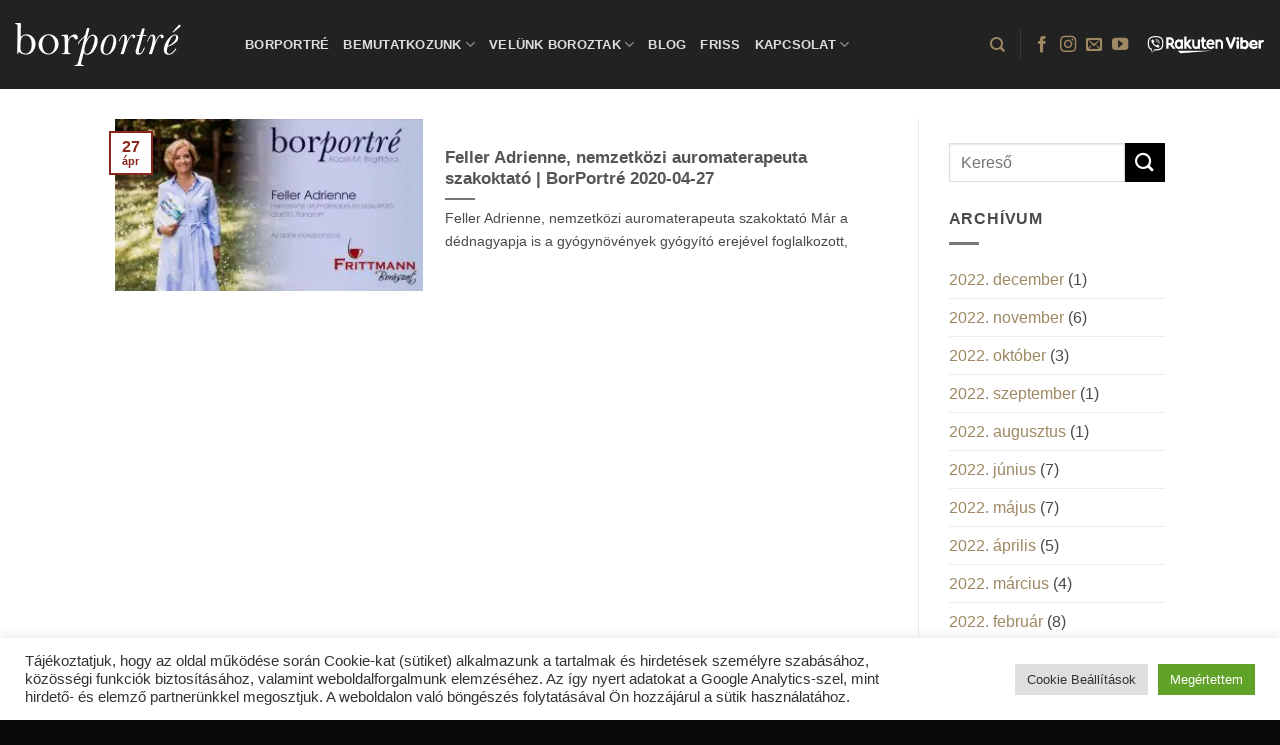

--- FILE ---
content_type: text/html; charset=UTF-8
request_url: https://borportre.hu/tag/elisabeth-skolaban/
body_size: 18803
content:
<!DOCTYPE html>
<html lang="hu" prefix="og: https://ogp.me/ns#" class="loading-site no-js">
<head>
	<meta charset="UTF-8" />
	<link rel="profile" href="http://gmpg.org/xfn/11" />
	<link rel="pingback" href="https://borportre.hu/xmlrpc.php" />

	<script>(function(html){html.className = html.className.replace(/\bno-js\b/,'js')})(document.documentElement);</script>
<meta name="viewport" content="width=device-width, initial-scale=1" />
<!-- Search Engine Optimization by Rank Math - https://rankmath.com/ -->
<title>elisabeth skolaban Archives - BorPortré</title><link rel="stylesheet" href="https://borportre.hu/wp-content/cache/min/1/fc75e56dfa74d0da87adc5537f89b590.css" media="all" data-minify="1" />
<meta name="robots" content="index, follow, max-snippet:-1, max-video-preview:-1, max-image-preview:large"/>
<link rel="canonical" href="https://borportre.hu/tag/elisabeth-skolaban/" />
<meta property="og:locale" content="hu_HU" />
<meta property="og:type" content="article" />
<meta property="og:title" content="elisabeth skolaban Archives - BorPortré" />
<meta property="og:url" content="https://borportre.hu/tag/elisabeth-skolaban/" />
<meta property="og:site_name" content="BorPortré" />
<meta property="og:image" content="https://borportre.hu/wp-content/uploads/2022/03/BorPortre-websiteBanner-v4-220315-1-1400x700.jpg" />
<meta property="og:image:secure_url" content="https://borportre.hu/wp-content/uploads/2022/03/BorPortre-websiteBanner-v4-220315-1-1400x700.jpg" />
<meta property="og:image:width" content="1020" />
<meta property="og:image:height" content="510" />
<meta property="og:image:type" content="image/jpeg" />
<meta name="twitter:card" content="summary_large_image" />
<meta name="twitter:title" content="elisabeth skolaban Archives - BorPortré" />
<meta name="twitter:image" content="https://borportre.hu/wp-content/uploads/2022/03/BorPortre-websiteBanner-v4-220315-1-1400x700.jpg" />
<meta name="twitter:label1" content="Bejegyzések" />
<meta name="twitter:data1" content="1" />
<script type="application/ld+json" class="rank-math-schema">{"@context":"https://schema.org","@graph":[{"@type":"Person","@id":"https://borportre.hu/#person","name":"Kadas Steve","image":{"@type":"ImageObject","@id":"https://borportre.hu/#logo","url":"https://borportre.hu/wp-content/uploads/2022/03/BorPortre-websiteBanner-v4-220315-1.jpg","contentUrl":"https://borportre.hu/wp-content/uploads/2022/03/BorPortre-websiteBanner-v4-220315-1.jpg","caption":"Kadas Steve","inLanguage":"hu","width":"2064","height":"1032"}},{"@type":"WebSite","@id":"https://borportre.hu/#website","url":"https://borportre.hu","name":"Kadas Steve","publisher":{"@id":"https://borportre.hu/#person"},"inLanguage":"hu"},{"@type":"CollectionPage","@id":"https://borportre.hu/tag/elisabeth-skolaban/#webpage","url":"https://borportre.hu/tag/elisabeth-skolaban/","name":"elisabeth skolaban Archives - BorPortr\u00e9","isPartOf":{"@id":"https://borportre.hu/#website"},"inLanguage":"hu"}]}</script>
<!-- /Rank Math WordPress SEO plugin -->

<link rel='dns-prefetch' href='//stats.wp.com' />
<link rel='dns-prefetch' href='//maps.googleapis.com' />
<link rel='dns-prefetch' href='//maps.gstatic.com' />
<link rel='dns-prefetch' href='//fonts.googleapis.com' />
<link rel='dns-prefetch' href='//fonts.gstatic.com' />
<link rel='dns-prefetch' href='//ajax.googleapis.com' />
<link rel='dns-prefetch' href='//apis.google.com' />
<link rel='dns-prefetch' href='//google-analytics.com' />
<link rel='dns-prefetch' href='//www.google-analytics.com' />
<link rel='dns-prefetch' href='//ssl.google-analytics.com' />
<link rel='dns-prefetch' href='//youtube.com' />
<link rel='dns-prefetch' href='//api.pinterest.com' />
<link rel='dns-prefetch' href='//cdnjs.cloudflare.com' />
<link rel='dns-prefetch' href='//connect.facebook.net' />
<link rel='dns-prefetch' href='//platform.twitter.com' />
<link rel='dns-prefetch' href='//syndication.twitter.com' />
<link rel='dns-prefetch' href='//platform.instagram.com' />
<link rel='dns-prefetch' href='//disqus.com' />
<link rel='dns-prefetch' href='//sitename.disqus.com' />
<link rel='dns-prefetch' href='//s7.addthis.com' />
<link rel='dns-prefetch' href='//platform.linkedin.com' />
<link rel='dns-prefetch' href='//w.sharethis.com' />
<link rel='dns-prefetch' href='//i0.wp.com' />
<link rel='dns-prefetch' href='//i1.wp.com' />
<link rel='dns-prefetch' href='//i2.wp.com' />
<link rel='dns-prefetch' href='//pixel.wp.com' />
<link rel='dns-prefetch' href='//s.gravatar.com' />
<link rel='dns-prefetch' href='//0.gravatar.com' />
<link rel='dns-prefetch' href='//2.gravatar.com' />
<link rel='dns-prefetch' href='//1.gravatar.com' />
<link rel='dns-prefetch' href='//www.googletagmanager.com' />
<link rel='dns-prefetch' href='//www.googletagservices.com' />
<link rel='dns-prefetch' href='//adservice.google.com' />
<link rel='dns-prefetch' href='//pagead2.googlesyndication.com' />
<link rel='dns-prefetch' href='//tpc.googlesyndication.com' />
<link rel='dns-prefetch' href='//bp.blogspot.com' />
<link rel='dns-prefetch' href='//1.bp.blogspot.com' />
<link rel='dns-prefetch' href='//2.bp.blogspot.com' />
<link rel='dns-prefetch' href='//3.bp.blogspot.com' />
<link rel='dns-prefetch' href='//4.bp.blogspot.com' />
<link rel='dns-prefetch' href='//ajax.microsoft.com' />
<link rel='dns-prefetch' href='//ajax.aspnetcdn.com' />
<link rel='dns-prefetch' href='//s3.amazonaws.com' />
<link rel='dns-prefetch' href='//code.jquery.com' />
<link rel='dns-prefetch' href='//stackpath.bootstrapcdn.com' />
<link rel='dns-prefetch' href='//use.fontawesome.com' />
<link rel='dns-prefetch' href='//player.vimeo.com' />
<link rel='dns-prefetch' href='//github.githubassets.com' />
<link rel='dns-prefetch' href='//referrer.disqus.com' />
<link rel='dns-prefetch' href='//c.disquscdn.com' />
<link rel='dns-prefetch' href='//ad.doubleclick.net' />
<link rel='dns-prefetch' href='//googleads.g.doubleclick.net' />
<link rel='dns-prefetch' href='//stats.g.doubleclick.net' />
<link rel='dns-prefetch' href='//cm.g.doubleclick.net' />
<link rel='dns-prefetch' href='//stats.buysellads.com' />
<link rel='dns-prefetch' href='//s3.buysellads.com' />

<link rel='preconnect' href='//c0.wp.com' />
<link rel='prefetch' href='https://borportre.hu/wp-content/themes/flatsome/assets/js/flatsome.js?ver=e2eddd6c228105dac048' />
<link rel='prefetch' href='https://borportre.hu/wp-content/themes/flatsome/assets/js/chunk.slider.js?ver=3.20.2' />
<link rel='prefetch' href='https://borportre.hu/wp-content/themes/flatsome/assets/js/chunk.popups.js?ver=3.20.2' />
<link rel='prefetch' href='https://borportre.hu/wp-content/themes/flatsome/assets/js/chunk.tooltips.js?ver=3.20.2' />
<link rel="alternate" type="application/rss+xml" title="BorPortré &raquo; hírcsatorna" href="https://borportre.hu/feed/" />
<link rel="alternate" type="application/rss+xml" title="BorPortré &raquo; hozzászólás hírcsatorna" href="https://borportre.hu/comments/feed/" />
<link rel="alternate" type="application/rss+xml" title="BorPortré &raquo; elisabeth skolaban címke hírcsatorna" href="https://borportre.hu/tag/elisabeth-skolaban/feed/" />
<style id='wp-img-auto-sizes-contain-inline-css' type='text/css'>
img:is([sizes=auto i],[sizes^="auto," i]){contain-intrinsic-size:3000px 1500px}
/*# sourceURL=wp-img-auto-sizes-contain-inline-css */
</style>















<style id='generateblocks-inline-css' type='text/css'>
:root{--gb-container-width:1100px;}.gb-container .wp-block-image img{vertical-align:middle;}.gb-grid-wrapper .wp-block-image{margin-bottom:0;}.gb-highlight{background:none;}.gb-shape{line-height:0;}
/*# sourceURL=generateblocks-inline-css */
</style>

<style id='__EPYT__style-inline-css' type='text/css'>

                .epyt-gallery-thumb {
                        width: 33.333%;
                }
                
/*# sourceURL=__EPYT__style-inline-css */
</style>

<style id='flatsome-main-inline-css' type='text/css'>
@font-face {
				font-family: "fl-icons";
				font-display: block;
				src: url(https://borportre.hu/wp-content/themes/flatsome/assets/css/icons/fl-icons.eot?v=3.20.2);
				src:
					url(https://borportre.hu/wp-content/themes/flatsome/assets/css/icons/fl-icons.eot#iefix?v=3.20.2) format("embedded-opentype"),
					url(https://borportre.hu/wp-content/themes/flatsome/assets/css/icons/fl-icons.woff2?v=3.20.2) format("woff2"),
					url(https://borportre.hu/wp-content/themes/flatsome/assets/css/icons/fl-icons.ttf?v=3.20.2) format("truetype"),
					url(https://borportre.hu/wp-content/themes/flatsome/assets/css/icons/fl-icons.woff?v=3.20.2) format("woff"),
					url(https://borportre.hu/wp-content/themes/flatsome/assets/css/icons/fl-icons.svg?v=3.20.2#fl-icons) format("svg");
			}
/*# sourceURL=flatsome-main-inline-css */
</style>
<style id='rocket-lazyload-inline-css' type='text/css'>
.rll-youtube-player{position:relative;padding-bottom:56.23%;height:0;overflow:hidden;max-width:100%;}.rll-youtube-player:focus-within{outline: 2px solid currentColor;outline-offset: 5px;}.rll-youtube-player iframe{position:absolute;top:0;left:0;width:100%;height:100%;z-index:100;background:0 0}.rll-youtube-player img{bottom:0;display:block;left:0;margin:auto;max-width:100%;width:100%;position:absolute;right:0;top:0;border:none;height:auto;-webkit-transition:.4s all;-moz-transition:.4s all;transition:.4s all}.rll-youtube-player img:hover{-webkit-filter:brightness(75%)}.rll-youtube-player .play{height:100%;width:100%;left:0;top:0;position:absolute;background:url(https://borportre.hu/wp-content/plugins/wp-rocket/assets/img/youtube.png) no-repeat center;background-color: transparent !important;cursor:pointer;border:none;}
/*# sourceURL=rocket-lazyload-inline-css */
</style>
<script type="text/javascript" src="https://c0.wp.com/c/6.9/wp-includes/js/jquery/jquery.min.js" id="jquery-core-js"></script>
<script type="text/javascript" id="cookie-law-info-js-extra">
/* <![CDATA[ */
var Cli_Data = {"nn_cookie_ids":[],"cookielist":[],"non_necessary_cookies":[],"ccpaEnabled":"","ccpaRegionBased":"","ccpaBarEnabled":"","strictlyEnabled":["necessary","obligatoire"],"ccpaType":"gdpr","js_blocking":"1","custom_integration":"","triggerDomRefresh":"","secure_cookies":""};
var cli_cookiebar_settings = {"animate_speed_hide":"500","animate_speed_show":"500","background":"#FFF","border":"#b1a6a6c2","border_on":"","button_1_button_colour":"#dd3333","button_1_button_hover":"#b12929","button_1_link_colour":"#fff","button_1_as_button":"1","button_1_new_win":"","button_2_button_colour":"#333","button_2_button_hover":"#292929","button_2_link_colour":"#444","button_2_as_button":"","button_2_hidebar":"","button_3_button_colour":"#dedfe0","button_3_button_hover":"#b2b2b3","button_3_link_colour":"#333333","button_3_as_button":"1","button_3_new_win":"","button_4_button_colour":"#dedfe0","button_4_button_hover":"#b2b2b3","button_4_link_colour":"#333333","button_4_as_button":"1","button_7_button_colour":"#61a229","button_7_button_hover":"#4e8221","button_7_link_colour":"#fff","button_7_as_button":"1","button_7_new_win":"1","font_family":"inherit","header_fix":"","notify_animate_hide":"1","notify_animate_show":"","notify_div_id":"#cookie-law-info-bar","notify_position_horizontal":"right","notify_position_vertical":"bottom","scroll_close":"","scroll_close_reload":"","accept_close_reload":"","reject_close_reload":"","showagain_tab":"","showagain_background":"#fff","showagain_border":"#000","showagain_div_id":"#cookie-law-info-again","showagain_x_position":"100px","text":"#333333","show_once_yn":"","show_once":"10000","logging_on":"","as_popup":"","popup_overlay":"1","bar_heading_text":"","cookie_bar_as":"banner","popup_showagain_position":"bottom-right","widget_position":"left"};
var log_object = {"ajax_url":"https://borportre.hu/wp-admin/admin-ajax.php"};
//# sourceURL=cookie-law-info-js-extra
/* ]]> */
</script>
<script data-minify="1" type="text/javascript" src="https://borportre.hu/wp-content/cache/min/1/wp-content/plugins/cookie-law-info/legacy/public/js/cookie-law-info-public.js?ver=1758863986" id="cookie-law-info-js" defer></script>
<script type="text/javascript" id="ajaxsave-js-extra">
/* <![CDATA[ */
var postajaxsave = {"ajax_url":"https://borportre.hu/wp-admin/admin-ajax.php","baseUrl":"https://borportre.hu/wp-content/plugins/wp-advanced-pdf"};
//# sourceURL=ajaxsave-js-extra
/* ]]> */
</script>
<script data-minify="1" type="text/javascript" src="https://borportre.hu/wp-content/cache/min/1/wp-content/plugins/wp-advanced-pdf/asset/js/ajaxsave.js?ver=1758863986" id="ajaxsave-js" defer></script>
<script type="text/javascript" src="https://borportre.hu/wp-content/plugins/wp-user-avatar/assets/flatpickr/flatpickr.min.js?ver=4.16.9" id="ppress-flatpickr-js" defer></script>
<script type="text/javascript" src="https://borportre.hu/wp-content/plugins/wp-user-avatar/assets/select2/select2.min.js?ver=4.16.9" id="ppress-select2-js" defer></script>
<script type="text/javascript" id="__ytprefs__-js-extra">
/* <![CDATA[ */
var _EPYT_ = {"ajaxurl":"https://borportre.hu/wp-admin/admin-ajax.php","security":"b2115dfed5","gallery_scrolloffset":"20","eppathtoscripts":"https://borportre.hu/wp-content/plugins/youtube-embed-plus/scripts/","eppath":"https://borportre.hu/wp-content/plugins/youtube-embed-plus/","epresponsiveselector":"[\"iframe.__youtube_prefs__\",\"iframe[src*='youtube.com']\",\"iframe[src*='youtube-nocookie.com']\",\"iframe[data-ep-src*='youtube.com']\",\"iframe[data-ep-src*='youtube-nocookie.com']\",\"iframe[data-ep-gallerysrc*='youtube.com']\"]","epdovol":"1","version":"14.2.4","evselector":"iframe.__youtube_prefs__[src], iframe[src*=\"youtube.com/embed/\"], iframe[src*=\"youtube-nocookie.com/embed/\"]","ajax_compat":"","maxres_facade":"eager","ytapi_load":"light","pause_others":"","stopMobileBuffer":"1","facade_mode":"","not_live_on_channel":""};
//# sourceURL=__ytprefs__-js-extra
/* ]]> */
</script>
<script type="text/javascript" src="https://borportre.hu/wp-content/plugins/youtube-embed-plus/scripts/ytprefs.min.js?ver=14.2.4" id="__ytprefs__-js" defer></script>
<link rel="https://api.w.org/" href="https://borportre.hu/wp-json/" /><link rel="alternate" title="JSON" type="application/json" href="https://borportre.hu/wp-json/wp/v2/tags/580" /><link rel="EditURI" type="application/rsd+xml" title="RSD" href="https://borportre.hu/xmlrpc.php?rsd" />
<div id="examplePopup1" style="display:none;"><div style='float:left;padding:20px 20px 20px 20px;'><h4>Enter your email Address</h4><input type="text" style="margin-top:10px" name="useremailID" id="useremailID"><input type="hidden" id="emailpostID"><input id='guest_email' style='margin-top:10px' class='button-primary' type='submit' name='email_submit' value='submit'></div></div>	<style>img#wpstats{display:none}</style>
		<!-- Google tag (gtag.js) -->
<script async src="https://www.googletagmanager.com/gtag/js?id=G-2XVGZR0HSB"></script>
<script>
  window.dataLayer = window.dataLayer || [];
  function gtag(){dataLayer.push(arguments);}
  gtag('js', new Date());

  gtag('config', 'G-2XVGZR0HSB');
</script>

<meta name="google-site-verification" content="EDWmjUmx59S18enq3uABRtbZdiZuaMN-JeOLxw_knIE" />

<script src="https://www.googleoptimize.com/optimize.js?id=OPT-M3WQPLR" defer></script>

<!-- Google Tag Manager -->
<script>(function(w,d,s,l,i){w[l]=w[l]||[];w[l].push({'gtm.start':
new Date().getTime(),event:'gtm.js'});var f=d.getElementsByTagName(s)[0],
j=d.createElement(s),dl=l!='dataLayer'?'&l='+l:'';j.async=true;j.src=
'https://www.googletagmanager.com/gtm.js?id='+i+dl;f.parentNode.insertBefore(j,f);
})(window,document,'script','dataLayer','GTM-5S4CCMR');</script>
<!-- End Google Tag Manager --><script type="text/javascript" id="google_gtagjs" src="https://www.googletagmanager.com/gtag/js?id=G-2XVGZR0HSB" async="async"></script>
<script type="text/javascript" id="google_gtagjs-inline">
/* <![CDATA[ */
window.dataLayer = window.dataLayer || [];function gtag(){dataLayer.push(arguments);}gtag('js', new Date());gtag('config', 'G-2XVGZR0HSB', {} );
/* ]]> */
</script>
<link rel="icon" href="https://borportre.hu/wp-content/uploads/2020/06/cropped-favicon-32x32.png" sizes="32x32" />
<link rel="icon" href="https://borportre.hu/wp-content/uploads/2020/06/cropped-favicon-192x192.png" sizes="192x192" />
<link rel="apple-touch-icon" href="https://borportre.hu/wp-content/uploads/2020/06/cropped-favicon-180x180.png" />
<meta name="msapplication-TileImage" content="https://borportre.hu/wp-content/uploads/2020/06/cropped-favicon-270x270.png" />
<style id="custom-css" type="text/css">:root {--primary-color: #89251a;--fs-color-primary: #89251a;--fs-color-secondary: #000000;--fs-color-success: #9e8862;--fs-color-alert: #b20000;--fs-color-base: #4a4a4a;--fs-experimental-link-color: #9e8862;--fs-experimental-link-color-hover: #111111;}.tooltipster-base {--tooltip-color: #fff;--tooltip-bg-color: #000;}.off-canvas-right .mfp-content, .off-canvas-left .mfp-content {--drawer-width: 300px;}.header-main{height: 89px}#logo img{max-height: 89px}#logo{width:200px;}.header-top{min-height: 30px}.transparent .header-main{height: 90px}.transparent #logo img{max-height: 90px}.has-transparent + .page-title:first-of-type,.has-transparent + #main > .page-title,.has-transparent + #main > div > .page-title,.has-transparent + #main .page-header-wrapper:first-of-type .page-title{padding-top: 90px;}.header.show-on-scroll,.stuck .header-main{height:70px!important}.stuck #logo img{max-height: 70px!important}.header-bg-color {background-color: rgba(10,10,10,0.9)}.header-bottom {background-color: #f1f1f1}.header-main .nav > li > a{line-height: 16px }.stuck .header-main .nav > li > a{line-height: 50px }@media (max-width: 549px) {.header-main{height: 70px}#logo img{max-height: 70px}}.main-menu-overlay{background-color: #000000}.nav-dropdown-has-arrow.nav-dropdown-has-border li.has-dropdown:before{border-bottom-color: #9e8862;}.nav .nav-dropdown{border-color: #9e8862 }.nav-dropdown{font-size:100%}.nav-dropdown-has-arrow li.has-dropdown:after{border-bottom-color: #0a0a0a;}.nav .nav-dropdown{background-color: #0a0a0a}.header:not(.transparent) .header-nav-main.nav > li > a {color: #dddddd;}.header:not(.transparent) .header-nav-main.nav > li > a:hover,.header:not(.transparent) .header-nav-main.nav > li.active > a,.header:not(.transparent) .header-nav-main.nav > li.current > a,.header:not(.transparent) .header-nav-main.nav > li > a.active,.header:not(.transparent) .header-nav-main.nav > li > a.current{color: #9e8862;}.header-nav-main.nav-line-bottom > li > a:before,.header-nav-main.nav-line-grow > li > a:before,.header-nav-main.nav-line > li > a:before,.header-nav-main.nav-box > li > a:hover,.header-nav-main.nav-box > li.active > a,.header-nav-main.nav-pills > li > a:hover,.header-nav-main.nav-pills > li.active > a{color:#FFF!important;background-color: #9e8862;}.is-divider{background-color: #777777;}.header-main .social-icons,.header-main .cart-icon strong,.header-main .menu-title,.header-main .header-button > .button.is-outline,.header-main .nav > li > a > i:not(.icon-angle-down){color: #9e8862!important;}.header-main .header-button > .button.is-outline,.header-main .cart-icon strong:after,.header-main .cart-icon strong{border-color: #9e8862!important;}.header-main .header-button > .button:not(.is-outline){background-color: #9e8862!important;}.header-main .current-dropdown .cart-icon strong,.header-main .header-button > .button:hover,.header-main .header-button > .button:hover i,.header-main .header-button > .button:hover span{color:#FFF!important;}.header-main .menu-title:hover,.header-main .social-icons a:hover,.header-main .header-button > .button.is-outline:hover,.header-main .nav > li > a:hover > i:not(.icon-angle-down){color: #9e8862!important;}.header-main .current-dropdown .cart-icon strong,.header-main .header-button > .button:hover{background-color: #9e8862!important;}.header-main .current-dropdown .cart-icon strong:after,.header-main .current-dropdown .cart-icon strong,.header-main .header-button > .button:hover{border-color: #9e8862!important;}.absolute-footer, html{background-color: #0a0a0a}.nav-vertical-fly-out > li + li {border-top-width: 1px; border-top-style: solid;}.label-new.menu-item > a:after{content:"Új";}.label-hot.menu-item > a:after{content:"Forró (HOT)";}.label-sale.menu-item > a:after{content:"Akció";}.label-popular.menu-item > a:after{content:"Népszerű";}</style><style id="kirki-inline-styles"></style>				<style type="text/css" id="c4wp-checkout-css">
					.woocommerce-checkout .c4wp_captcha_field {
						margin-bottom: 10px;
						margin-top: 15px;
						position: relative;
						display: inline-block;
					}
				</style>
							<style type="text/css" id="c4wp-v3-lp-form-css">
				.login #login, .login #lostpasswordform {
					min-width: 350px !important;
				}
				.wpforms-field-c4wp iframe {
					width: 100% !important;
				}
			</style>
			<noscript><style id="rocket-lazyload-nojs-css">.rll-youtube-player, [data-lazy-src]{display:none !important;}</style></noscript><style id='global-styles-inline-css' type='text/css'>
:root{--wp--preset--aspect-ratio--square: 1;--wp--preset--aspect-ratio--4-3: 4/3;--wp--preset--aspect-ratio--3-4: 3/4;--wp--preset--aspect-ratio--3-2: 3/2;--wp--preset--aspect-ratio--2-3: 2/3;--wp--preset--aspect-ratio--16-9: 16/9;--wp--preset--aspect-ratio--9-16: 9/16;--wp--preset--color--black: #000000;--wp--preset--color--cyan-bluish-gray: #abb8c3;--wp--preset--color--white: #ffffff;--wp--preset--color--pale-pink: #f78da7;--wp--preset--color--vivid-red: #cf2e2e;--wp--preset--color--luminous-vivid-orange: #ff6900;--wp--preset--color--luminous-vivid-amber: #fcb900;--wp--preset--color--light-green-cyan: #7bdcb5;--wp--preset--color--vivid-green-cyan: #00d084;--wp--preset--color--pale-cyan-blue: #8ed1fc;--wp--preset--color--vivid-cyan-blue: #0693e3;--wp--preset--color--vivid-purple: #9b51e0;--wp--preset--color--primary: #89251a;--wp--preset--color--secondary: #000000;--wp--preset--color--success: #9e8862;--wp--preset--color--alert: #b20000;--wp--preset--gradient--vivid-cyan-blue-to-vivid-purple: linear-gradient(135deg,rgb(6,147,227) 0%,rgb(155,81,224) 100%);--wp--preset--gradient--light-green-cyan-to-vivid-green-cyan: linear-gradient(135deg,rgb(122,220,180) 0%,rgb(0,208,130) 100%);--wp--preset--gradient--luminous-vivid-amber-to-luminous-vivid-orange: linear-gradient(135deg,rgb(252,185,0) 0%,rgb(255,105,0) 100%);--wp--preset--gradient--luminous-vivid-orange-to-vivid-red: linear-gradient(135deg,rgb(255,105,0) 0%,rgb(207,46,46) 100%);--wp--preset--gradient--very-light-gray-to-cyan-bluish-gray: linear-gradient(135deg,rgb(238,238,238) 0%,rgb(169,184,195) 100%);--wp--preset--gradient--cool-to-warm-spectrum: linear-gradient(135deg,rgb(74,234,220) 0%,rgb(151,120,209) 20%,rgb(207,42,186) 40%,rgb(238,44,130) 60%,rgb(251,105,98) 80%,rgb(254,248,76) 100%);--wp--preset--gradient--blush-light-purple: linear-gradient(135deg,rgb(255,206,236) 0%,rgb(152,150,240) 100%);--wp--preset--gradient--blush-bordeaux: linear-gradient(135deg,rgb(254,205,165) 0%,rgb(254,45,45) 50%,rgb(107,0,62) 100%);--wp--preset--gradient--luminous-dusk: linear-gradient(135deg,rgb(255,203,112) 0%,rgb(199,81,192) 50%,rgb(65,88,208) 100%);--wp--preset--gradient--pale-ocean: linear-gradient(135deg,rgb(255,245,203) 0%,rgb(182,227,212) 50%,rgb(51,167,181) 100%);--wp--preset--gradient--electric-grass: linear-gradient(135deg,rgb(202,248,128) 0%,rgb(113,206,126) 100%);--wp--preset--gradient--midnight: linear-gradient(135deg,rgb(2,3,129) 0%,rgb(40,116,252) 100%);--wp--preset--font-size--small: 13px;--wp--preset--font-size--medium: 20px;--wp--preset--font-size--large: 36px;--wp--preset--font-size--x-large: 42px;--wp--preset--spacing--20: 0.44rem;--wp--preset--spacing--30: 0.67rem;--wp--preset--spacing--40: 1rem;--wp--preset--spacing--50: 1.5rem;--wp--preset--spacing--60: 2.25rem;--wp--preset--spacing--70: 3.38rem;--wp--preset--spacing--80: 5.06rem;--wp--preset--shadow--natural: 6px 6px 9px rgba(0, 0, 0, 0.2);--wp--preset--shadow--deep: 12px 12px 50px rgba(0, 0, 0, 0.4);--wp--preset--shadow--sharp: 6px 6px 0px rgba(0, 0, 0, 0.2);--wp--preset--shadow--outlined: 6px 6px 0px -3px rgb(255, 255, 255), 6px 6px rgb(0, 0, 0);--wp--preset--shadow--crisp: 6px 6px 0px rgb(0, 0, 0);}:where(body) { margin: 0; }.wp-site-blocks > .alignleft { float: left; margin-right: 2em; }.wp-site-blocks > .alignright { float: right; margin-left: 2em; }.wp-site-blocks > .aligncenter { justify-content: center; margin-left: auto; margin-right: auto; }:where(.is-layout-flex){gap: 0.5em;}:where(.is-layout-grid){gap: 0.5em;}.is-layout-flow > .alignleft{float: left;margin-inline-start: 0;margin-inline-end: 2em;}.is-layout-flow > .alignright{float: right;margin-inline-start: 2em;margin-inline-end: 0;}.is-layout-flow > .aligncenter{margin-left: auto !important;margin-right: auto !important;}.is-layout-constrained > .alignleft{float: left;margin-inline-start: 0;margin-inline-end: 2em;}.is-layout-constrained > .alignright{float: right;margin-inline-start: 2em;margin-inline-end: 0;}.is-layout-constrained > .aligncenter{margin-left: auto !important;margin-right: auto !important;}.is-layout-constrained > :where(:not(.alignleft):not(.alignright):not(.alignfull)){margin-left: auto !important;margin-right: auto !important;}body .is-layout-flex{display: flex;}.is-layout-flex{flex-wrap: wrap;align-items: center;}.is-layout-flex > :is(*, div){margin: 0;}body .is-layout-grid{display: grid;}.is-layout-grid > :is(*, div){margin: 0;}body{padding-top: 0px;padding-right: 0px;padding-bottom: 0px;padding-left: 0px;}a:where(:not(.wp-element-button)){text-decoration: none;}:root :where(.wp-element-button, .wp-block-button__link){background-color: #32373c;border-width: 0;color: #fff;font-family: inherit;font-size: inherit;font-style: inherit;font-weight: inherit;letter-spacing: inherit;line-height: inherit;padding-top: calc(0.667em + 2px);padding-right: calc(1.333em + 2px);padding-bottom: calc(0.667em + 2px);padding-left: calc(1.333em + 2px);text-decoration: none;text-transform: inherit;}.has-black-color{color: var(--wp--preset--color--black) !important;}.has-cyan-bluish-gray-color{color: var(--wp--preset--color--cyan-bluish-gray) !important;}.has-white-color{color: var(--wp--preset--color--white) !important;}.has-pale-pink-color{color: var(--wp--preset--color--pale-pink) !important;}.has-vivid-red-color{color: var(--wp--preset--color--vivid-red) !important;}.has-luminous-vivid-orange-color{color: var(--wp--preset--color--luminous-vivid-orange) !important;}.has-luminous-vivid-amber-color{color: var(--wp--preset--color--luminous-vivid-amber) !important;}.has-light-green-cyan-color{color: var(--wp--preset--color--light-green-cyan) !important;}.has-vivid-green-cyan-color{color: var(--wp--preset--color--vivid-green-cyan) !important;}.has-pale-cyan-blue-color{color: var(--wp--preset--color--pale-cyan-blue) !important;}.has-vivid-cyan-blue-color{color: var(--wp--preset--color--vivid-cyan-blue) !important;}.has-vivid-purple-color{color: var(--wp--preset--color--vivid-purple) !important;}.has-primary-color{color: var(--wp--preset--color--primary) !important;}.has-secondary-color{color: var(--wp--preset--color--secondary) !important;}.has-success-color{color: var(--wp--preset--color--success) !important;}.has-alert-color{color: var(--wp--preset--color--alert) !important;}.has-black-background-color{background-color: var(--wp--preset--color--black) !important;}.has-cyan-bluish-gray-background-color{background-color: var(--wp--preset--color--cyan-bluish-gray) !important;}.has-white-background-color{background-color: var(--wp--preset--color--white) !important;}.has-pale-pink-background-color{background-color: var(--wp--preset--color--pale-pink) !important;}.has-vivid-red-background-color{background-color: var(--wp--preset--color--vivid-red) !important;}.has-luminous-vivid-orange-background-color{background-color: var(--wp--preset--color--luminous-vivid-orange) !important;}.has-luminous-vivid-amber-background-color{background-color: var(--wp--preset--color--luminous-vivid-amber) !important;}.has-light-green-cyan-background-color{background-color: var(--wp--preset--color--light-green-cyan) !important;}.has-vivid-green-cyan-background-color{background-color: var(--wp--preset--color--vivid-green-cyan) !important;}.has-pale-cyan-blue-background-color{background-color: var(--wp--preset--color--pale-cyan-blue) !important;}.has-vivid-cyan-blue-background-color{background-color: var(--wp--preset--color--vivid-cyan-blue) !important;}.has-vivid-purple-background-color{background-color: var(--wp--preset--color--vivid-purple) !important;}.has-primary-background-color{background-color: var(--wp--preset--color--primary) !important;}.has-secondary-background-color{background-color: var(--wp--preset--color--secondary) !important;}.has-success-background-color{background-color: var(--wp--preset--color--success) !important;}.has-alert-background-color{background-color: var(--wp--preset--color--alert) !important;}.has-black-border-color{border-color: var(--wp--preset--color--black) !important;}.has-cyan-bluish-gray-border-color{border-color: var(--wp--preset--color--cyan-bluish-gray) !important;}.has-white-border-color{border-color: var(--wp--preset--color--white) !important;}.has-pale-pink-border-color{border-color: var(--wp--preset--color--pale-pink) !important;}.has-vivid-red-border-color{border-color: var(--wp--preset--color--vivid-red) !important;}.has-luminous-vivid-orange-border-color{border-color: var(--wp--preset--color--luminous-vivid-orange) !important;}.has-luminous-vivid-amber-border-color{border-color: var(--wp--preset--color--luminous-vivid-amber) !important;}.has-light-green-cyan-border-color{border-color: var(--wp--preset--color--light-green-cyan) !important;}.has-vivid-green-cyan-border-color{border-color: var(--wp--preset--color--vivid-green-cyan) !important;}.has-pale-cyan-blue-border-color{border-color: var(--wp--preset--color--pale-cyan-blue) !important;}.has-vivid-cyan-blue-border-color{border-color: var(--wp--preset--color--vivid-cyan-blue) !important;}.has-vivid-purple-border-color{border-color: var(--wp--preset--color--vivid-purple) !important;}.has-primary-border-color{border-color: var(--wp--preset--color--primary) !important;}.has-secondary-border-color{border-color: var(--wp--preset--color--secondary) !important;}.has-success-border-color{border-color: var(--wp--preset--color--success) !important;}.has-alert-border-color{border-color: var(--wp--preset--color--alert) !important;}.has-vivid-cyan-blue-to-vivid-purple-gradient-background{background: var(--wp--preset--gradient--vivid-cyan-blue-to-vivid-purple) !important;}.has-light-green-cyan-to-vivid-green-cyan-gradient-background{background: var(--wp--preset--gradient--light-green-cyan-to-vivid-green-cyan) !important;}.has-luminous-vivid-amber-to-luminous-vivid-orange-gradient-background{background: var(--wp--preset--gradient--luminous-vivid-amber-to-luminous-vivid-orange) !important;}.has-luminous-vivid-orange-to-vivid-red-gradient-background{background: var(--wp--preset--gradient--luminous-vivid-orange-to-vivid-red) !important;}.has-very-light-gray-to-cyan-bluish-gray-gradient-background{background: var(--wp--preset--gradient--very-light-gray-to-cyan-bluish-gray) !important;}.has-cool-to-warm-spectrum-gradient-background{background: var(--wp--preset--gradient--cool-to-warm-spectrum) !important;}.has-blush-light-purple-gradient-background{background: var(--wp--preset--gradient--blush-light-purple) !important;}.has-blush-bordeaux-gradient-background{background: var(--wp--preset--gradient--blush-bordeaux) !important;}.has-luminous-dusk-gradient-background{background: var(--wp--preset--gradient--luminous-dusk) !important;}.has-pale-ocean-gradient-background{background: var(--wp--preset--gradient--pale-ocean) !important;}.has-electric-grass-gradient-background{background: var(--wp--preset--gradient--electric-grass) !important;}.has-midnight-gradient-background{background: var(--wp--preset--gradient--midnight) !important;}.has-small-font-size{font-size: var(--wp--preset--font-size--small) !important;}.has-medium-font-size{font-size: var(--wp--preset--font-size--medium) !important;}.has-large-font-size{font-size: var(--wp--preset--font-size--large) !important;}.has-x-large-font-size{font-size: var(--wp--preset--font-size--x-large) !important;}
/*# sourceURL=global-styles-inline-css */
</style>

</head>

<body class="archive tag tag-elisabeth-skolaban tag-580 wp-theme-flatsome lightbox nav-dropdown-has-arrow nav-dropdown-has-shadow nav-dropdown-has-border">

<!-- Google Tag Manager (noscript) -->
<noscript><iframe src="https://www.googletagmanager.com/ns.html?id=GTM-5S4CCMR"
height="0" width="0" style="display:none;visibility:hidden"></iframe></noscript>
<!-- End Google Tag Manager (noscript) -->
<a class="skip-link screen-reader-text" href="#main">Skip to content</a>

<div id="wrapper">

	
	<header id="header" class="header header-full-width has-sticky sticky-fade">
		<div class="header-wrapper">
			<div id="masthead" class="header-main has-sticky-logo nav-dark">
      <div class="header-inner flex-row container logo-left medium-logo-center" role="navigation">

          <!-- Logo -->
          <div id="logo" class="flex-col logo">
            
<!-- Header logo -->
<a href="https://borportre.hu/" title="BorPortré - Beszélgetés hiteles szakértőkkel és egy pohár borral." rel="home">
		<img width="166" height="43" src="https://borportre.hu/wp-content/uploads/2021/10/borportre-site-logo-white.png.webp" class="header-logo-sticky" alt="BorPortré"/><img width="166" height="43" src="https://borportre.hu/wp-content/uploads/2021/10/borportre-site-logo-white.png.webp" class="header_logo header-logo" alt="BorPortré"/><img  width="166" height="43" src="https://borportre.hu/wp-content/uploads/2021/10/borportre-site-logo-white.png.webp" class="header-logo-dark" alt="BorPortré"/></a>
          </div>

          <!-- Mobile Left Elements -->
          <div class="flex-col show-for-medium flex-left">
            <ul class="mobile-nav nav nav-left ">
              <li class="nav-icon has-icon">
			<a href="#" class="is-small" data-open="#main-menu" data-pos="center" data-bg="main-menu-overlay" data-color="dark" role="button" aria-label="Menu" aria-controls="main-menu" aria-expanded="false" aria-haspopup="dialog" data-flatsome-role-button>
			<i class="icon-menu" aria-hidden="true"></i>			<span class="menu-title uppercase hide-for-small">Menu</span>		</a>
	</li>
            </ul>
          </div>

          <!-- Left Elements -->
          <div class="flex-col hide-for-medium flex-left
            flex-grow">
            <ul class="header-nav header-nav-main nav nav-left  nav-uppercase" >
              <li id="menu-item-2778" class="menu-item menu-item-type-post_type menu-item-object-page menu-item-home menu-item-2778 menu-item-design-default"><a href="https://borportre.hu/" class="nav-top-link">BorPortré</a></li>
<li id="menu-item-2779" class="menu-item menu-item-type-custom menu-item-object-custom menu-item-has-children menu-item-2779 menu-item-design-default has-dropdown"><a href="#" class="nav-top-link" aria-expanded="false" aria-haspopup="menu">Bemutatkozunk<i class="icon-angle-down" aria-hidden="true"></i></a>
<ul class="sub-menu nav-dropdown nav-dropdown-bold dark">
	<li id="menu-item-1355" class="menu-item menu-item-type-post_type menu-item-object-page menu-item-1355"><a href="https://borportre.hu/aki-beszelget/">Aki beszélget</a></li>
	<li id="menu-item-1359" class="menu-item menu-item-type-post_type menu-item-object-page menu-item-1359"><a href="https://borportre.hu/ezt-szeretnenk/">Ezt szeretnénk</a></li>
	<li id="menu-item-1362" class="menu-item menu-item-type-post_type menu-item-object-page menu-item-1362"><a href="https://borportre.hu/mi-keszitjuk/">Mi készítjük</a></li>
	<li id="menu-item-1364" class="menu-item menu-item-type-post_type menu-item-object-page menu-item-1364"><a href="https://borportre.hu/mellenk-allt/">Mellénk állt</a></li>
</ul>
</li>
<li id="menu-item-3073" class="menu-item menu-item-type-custom menu-item-object-custom menu-item-has-children menu-item-3073 menu-item-design-default has-dropdown"><a href="#" class="nav-top-link" aria-expanded="false" aria-haspopup="menu">Velünk boroztak<i class="icon-angle-down" aria-hidden="true"></i></a>
<ul class="sub-menu nav-dropdown nav-dropdown-bold dark">
	<li id="menu-item-4610" class="menu-item menu-item-type-post_type menu-item-object-page menu-item-4610"><a href="https://borportre.hu/podcast-interjuk/">Podcast interjúk</a></li>
	<li id="menu-item-1933" class="menu-item menu-item-type-post_type menu-item-object-page menu-item-1933"><a href="https://borportre.hu/velunk-boroztak/">Videóinterjúk</a></li>
	<li id="menu-item-1371" class="menu-item menu-item-type-post_type menu-item-object-page menu-item-1371"><a href="https://borportre.hu/galeria/">Galéria</a></li>
</ul>
</li>
<li id="menu-item-1917" class="menu-item menu-item-type-post_type menu-item-object-page menu-item-1917 menu-item-design-default"><a href="https://borportre.hu/blog/" class="nav-top-link">Blog</a></li>
<li id="menu-item-4002" class="menu-item menu-item-type-post_type menu-item-object-page current_page_parent menu-item-4002 menu-item-design-default"><a href="https://borportre.hu/friss/" class="nav-top-link">Friss</a></li>
<li id="menu-item-2780" class="menu-item menu-item-type-custom menu-item-object-custom menu-item-has-children menu-item-2780 menu-item-design-default has-dropdown"><a href="#" class="nav-top-link" aria-expanded="false" aria-haspopup="menu">Kapcsolat<i class="icon-angle-down" aria-hidden="true"></i></a>
<ul class="sub-menu nav-dropdown nav-dropdown-bold dark">
	<li id="menu-item-1375" class="menu-item menu-item-type-post_type menu-item-object-page menu-item-1375"><a href="https://borportre.hu/uzenj-nekunk/">Üzenj nekünk!</a></li>
	<li id="menu-item-1378" class="menu-item menu-item-type-post_type menu-item-object-page menu-item-1378"><a href="https://borportre.hu/egyuttmukodnel-velunk/">Együttműködnél velünk?</a></li>
</ul>
</li>
            </ul>
          </div>

          <!-- Right Elements -->
          <div class="flex-col hide-for-medium flex-right">
            <ul class="header-nav header-nav-main nav nav-right  nav-uppercase">
              <li class="header-search header-search-dropdown has-icon has-dropdown menu-item-has-children">
		<a href="#" aria-label="Search" aria-haspopup="true" aria-expanded="false" aria-controls="ux-search-dropdown" class="nav-top-link is-small"><i class="icon-search" aria-hidden="true"></i></a>
		<ul id="ux-search-dropdown" class="nav-dropdown nav-dropdown-bold dark">
	 	<li class="header-search-form search-form html relative has-icon">
	<div class="header-search-form-wrapper">
		<div class="searchform-wrapper ux-search-box relative is-normal"><form method="get" class="searchform" action="https://borportre.hu/" role="search">
		<div class="flex-row relative">
			<div class="flex-col flex-grow">
	   	   <input type="search" class="search-field mb-0" name="s" value="" id="s" placeholder="Kereső" />
			</div>
			<div class="flex-col">
				<button type="submit" class="ux-search-submit submit-button secondary button icon mb-0" aria-label="Submit">
					<i class="icon-search" aria-hidden="true"></i>				</button>
			</div>
		</div>
    <div class="live-search-results text-left z-top"></div>
</form>
</div>	</div>
</li>
	</ul>
</li>
<li class="header-divider"></li><li class="html header-social-icons ml-0">
	<div class="social-icons follow-icons" ><a href="https://www.facebook.com/borportre" target="_blank" data-label="Facebook" class="icon plain tooltip facebook" title="Követem a Facebookon" aria-label="Követem a Facebookon" rel="noopener nofollow"><i class="icon-facebook" aria-hidden="true"></i></a><a href="https://www.instagram.com/borportre/" target="_blank" data-label="Instagram" class="icon plain tooltip instagram" title="Kövessen az Instagrammon" aria-label="Kövessen az Instagrammon" rel="noopener nofollow"><i class="icon-instagram" aria-hidden="true"></i></a><a href="mailto:borportre@borportre.hu" data-label="E-mail" target="_blank" class="icon plain tooltip email" title="Küldjön emailt nekünk." aria-label="Küldjön emailt nekünk." rel="nofollow noopener"><i class="icon-envelop" aria-hidden="true"></i></a><a href="https://www.youtube.com/channel/UCSoj2d2k8tzck998rqaeHeg" data-label="YouTube" target="_blank" class="icon plain tooltip youtube" title="Követem a Youtube-on" aria-label="Követem a Youtube-on" rel="noopener nofollow"><i class="icon-youtube" aria-hidden="true"></i></a></div></li>
<li class="html custom html_topbar_left"><p><a href="https://vb.me/c702ce" target="_blank"><img style="display: block; margin-left: auto; margin-right: auto;" src="https://borportre.hu/wp-content/uploads/2022/10/viber_logo_white.svg" alt="" width="118" height="21" /></a></p></li>            </ul>
          </div>

          <!-- Mobile Right Elements -->
          <div class="flex-col show-for-medium flex-right">
            <ul class="mobile-nav nav nav-right ">
              <li class="header-search header-search-dropdown has-icon has-dropdown menu-item-has-children">
		<a href="#" aria-label="Search" aria-haspopup="true" aria-expanded="false" aria-controls="ux-search-dropdown" class="nav-top-link is-small"><i class="icon-search" aria-hidden="true"></i></a>
		<ul id="ux-search-dropdown" class="nav-dropdown nav-dropdown-bold dark">
	 	<li class="header-search-form search-form html relative has-icon">
	<div class="header-search-form-wrapper">
		<div class="searchform-wrapper ux-search-box relative is-normal"><form method="get" class="searchform" action="https://borportre.hu/" role="search">
		<div class="flex-row relative">
			<div class="flex-col flex-grow">
	   	   <input type="search" class="search-field mb-0" name="s" value="" id="s" placeholder="Kereső" />
			</div>
			<div class="flex-col">
				<button type="submit" class="ux-search-submit submit-button secondary button icon mb-0" aria-label="Submit">
					<i class="icon-search" aria-hidden="true"></i>				</button>
			</div>
		</div>
    <div class="live-search-results text-left z-top"></div>
</form>
</div>	</div>
</li>
	</ul>
</li>
            </ul>
          </div>

      </div>

            <div class="container"><div class="top-divider full-width"></div></div>
      </div>

<div class="header-bg-container fill"><div class="header-bg-image fill"></div><div class="header-bg-color fill"></div></div>		</div>
	</header>

	
	<main id="main" class="">

<div id="content" class="blog-wrapper blog-archive page-wrapper">
		

<div class="row row-large row-divided ">

	<div class="large-9 col">
			<div id="post-list">
		
		
  
    <div class="row large-columns-1 medium-columns- small-columns-1" >
  <div class="col post-item" >
			<div class="col-inner">
				<div class="box box-vertical box-text-bottom box-blog-post has-hover">
            					<div class="box-image" style="width:40%;">
  						<div class="image-cover" style="padding-top:56%;">
							<a href="https://borportre.hu/feller-adrienne-nemzetkozi-auromaterapeuta-szakoktato/" class="plain" aria-label="Feller Adrienne, nemzetközi auromaterapeuta szakoktató | BorPortré 2020-04-27">
								<img width="300" height="169" src="data:image/svg+xml,%3Csvg%20viewBox%3D%220%200%20300%20169%22%20xmlns%3D%22http%3A%2F%2Fwww.w3.org%2F2000%2Fsvg%22%3E%3C%2Fsvg%3E" data-src="https://borportre.hu/wp-content/uploads/2020/06/feller-adrienne-nemzetkozi-aurom-300x169.jpg.webp" class="lazy-load attachment-medium size-medium wp-post-image" alt="Feller Adrienne, nemzetközi auromaterapeuta szakoktató | BorPortré 2020-04-27" decoding="async" srcset="" data-srcset="https://borportre.hu/wp-content/uploads/2020/06/feller-adrienne-nemzetkozi-aurom-300x169.jpg.webp 300w,https://borportre.hu/wp-content/uploads/2020/06/feller-adrienne-nemzetkozi-aurom-1024x576.jpg.webp 1024w,https://borportre.hu/wp-content/uploads/2020/06/feller-adrienne-nemzetkozi-aurom-768x432.jpg.webp 768w,https://borportre.hu/wp-content/uploads/2020/06/feller-adrienne-nemzetkozi-aurom.jpg.webp 1280w" sizes="auto, (max-width: 300px) 100vw, 300px" />							</a>
  							  							  						</div>
  						  					</div>
          					<div class="box-text text-left" >
					<div class="box-text-inner blog-post-inner">

					
										<h5 class="post-title is-large ">
						<a href="https://borportre.hu/feller-adrienne-nemzetkozi-auromaterapeuta-szakoktato/" class="plain">Feller Adrienne, nemzetközi auromaterapeuta szakoktató | BorPortré 2020-04-27</a>
					</h5>
										<div class="is-divider"></div>
										<p class="from_the_blog_excerpt ">
						Feller Adrienne, nemzetközi auromaterapeuta szakoktató Már a dédnagyapja is a gyógynövények gyógyító erejével foglalkozott,					</p>
					                    
					
					
					</div>
					</div>
																<div class="badge absolute top post-date badge-outline">
							<div class="badge-inner">
								<span class="post-date-day">27</span><br>
								<span class="post-date-month is-xsmall">ápr</span>
							</div>
						</div>
									</div>
			</div>
		</div></div>
			</div>
	</div>
	<div class="post-sidebar large-3 col">
				<div id="secondary" class="widget-area " role="complementary">
		<aside id="custom_html-7" class="widget_text widget widget_custom_html"><div class="textwidget custom-html-widget"></div></aside><aside id="custom_html-8" class="widget_text widget widget_custom_html"><div class="textwidget custom-html-widget"></div></aside><aside id="search-5" class="widget widget_search"><form method="get" class="searchform" action="https://borportre.hu/" role="search">
		<div class="flex-row relative">
			<div class="flex-col flex-grow">
	   	   <input type="search" class="search-field mb-0" name="s" value="" id="s" placeholder="Kereső" />
			</div>
			<div class="flex-col">
				<button type="submit" class="ux-search-submit submit-button secondary button icon mb-0" aria-label="Submit">
					<i class="icon-search" aria-hidden="true"></i>				</button>
			</div>
		</div>
    <div class="live-search-results text-left z-top"></div>
</form>
</aside><aside id="archives-7" class="widget widget_archive"><span class="widget-title "><span>Archívum</span></span><div class="is-divider small"></div>
			<ul>
					<li><a href='https://borportre.hu/2022/12/'>2022. december</a>&nbsp;(1)</li>
	<li><a href='https://borportre.hu/2022/11/'>2022. november</a>&nbsp;(6)</li>
	<li><a href='https://borportre.hu/2022/10/'>2022. október</a>&nbsp;(3)</li>
	<li><a href='https://borportre.hu/2022/09/'>2022. szeptember</a>&nbsp;(1)</li>
	<li><a href='https://borportre.hu/2022/08/'>2022. augusztus</a>&nbsp;(1)</li>
	<li><a href='https://borportre.hu/2022/06/'>2022. június</a>&nbsp;(7)</li>
	<li><a href='https://borportre.hu/2022/05/'>2022. május</a>&nbsp;(7)</li>
	<li><a href='https://borportre.hu/2022/04/'>2022. április</a>&nbsp;(5)</li>
	<li><a href='https://borportre.hu/2022/03/'>2022. március</a>&nbsp;(4)</li>
	<li><a href='https://borportre.hu/2022/02/'>2022. február</a>&nbsp;(8)</li>
	<li><a href='https://borportre.hu/2022/01/'>2022. január</a>&nbsp;(5)</li>
	<li><a href='https://borportre.hu/2021/12/'>2021. december</a>&nbsp;(1)</li>
	<li><a href='https://borportre.hu/2021/11/'>2021. november</a>&nbsp;(9)</li>
	<li><a href='https://borportre.hu/2021/10/'>2021. október</a>&nbsp;(7)</li>
	<li><a href='https://borportre.hu/2021/09/'>2021. szeptember</a>&nbsp;(6)</li>
	<li><a href='https://borportre.hu/2021/08/'>2021. augusztus</a>&nbsp;(5)</li>
	<li><a href='https://borportre.hu/2021/07/'>2021. július</a>&nbsp;(4)</li>
	<li><a href='https://borportre.hu/2021/06/'>2021. június</a>&nbsp;(4)</li>
	<li><a href='https://borportre.hu/2021/05/'>2021. május</a>&nbsp;(8)</li>
	<li><a href='https://borportre.hu/2021/04/'>2021. április</a>&nbsp;(12)</li>
	<li><a href='https://borportre.hu/2021/03/'>2021. március</a>&nbsp;(7)</li>
	<li><a href='https://borportre.hu/2021/02/'>2021. február</a>&nbsp;(8)</li>
	<li><a href='https://borportre.hu/2021/01/'>2021. január</a>&nbsp;(7)</li>
	<li><a href='https://borportre.hu/2020/12/'>2020. december</a>&nbsp;(6)</li>
	<li><a href='https://borportre.hu/2020/11/'>2020. november</a>&nbsp;(6)</li>
	<li><a href='https://borportre.hu/2020/10/'>2020. október</a>&nbsp;(10)</li>
	<li><a href='https://borportre.hu/2020/09/'>2020. szeptember</a>&nbsp;(10)</li>
	<li><a href='https://borportre.hu/2020/08/'>2020. augusztus</a>&nbsp;(11)</li>
	<li><a href='https://borportre.hu/2020/07/'>2020. július</a>&nbsp;(14)</li>
	<li><a href='https://borportre.hu/2020/06/'>2020. június</a>&nbsp;(11)</li>
	<li><a href='https://borportre.hu/2020/05/'>2020. május</a>&nbsp;(16)</li>
	<li><a href='https://borportre.hu/2020/04/'>2020. április</a>&nbsp;(26)</li>
	<li><a href='https://borportre.hu/2020/03/'>2020. március</a>&nbsp;(10)</li>
			</ul>

			</aside><aside id="categories-14" class="widget widget_categories"><span class="widget-title "><span>Kategóriák</span></span><div class="is-divider small"></div>
			<ul>
					<li class="cat-item cat-item-1134"><a href="https://borportre.hu/category/blog/">Blog</a> (101)
</li>
	<li class="cat-item cat-item-3119"><a href="https://borportre.hu/category/podcast-interjuk/">Podcast interjúk</a> (29)
</li>
	<li class="cat-item cat-item-1"><a href="https://borportre.hu/category/vendeg/">Vendég</a> (121)
</li>
			</ul>

			</aside>		<aside id="flatsome_recent_posts-17" class="widget flatsome_recent_posts">		<span class="widget-title "><span>Legfrissebb bejegyzések</span></span><div class="is-divider small"></div>		<ul>		
		
		<li class="recent-blog-posts-li">
			<div class="flex-row recent-blog-posts align-top pt-half pb-half">
				<div class="flex-col mr-half">
					<div class="badge post-date  badge-outline">
							<div class="badge-inner bg-fill" style="background: linear-gradient( rgba(0, 0, 0, 0.5), rgba(0, 0, 0, 0.2) ), url(https://borportre.hu/wp-content/uploads/2022/12/barta-peter-informatikai-szakemb-280x280.jpg); color:#fff; text-shadow:1px 1px 0px rgba(0,0,0,.5); border:0;">
                                								<span class="post-date-day">07</span><br>
								<span class="post-date-month is-xsmall">dec</span>
                                							</div>
					</div>
				</div>
				<div class="flex-col flex-grow">
					  <a href="https://borportre.hu/barta-peter-informatikai-szakember-kortars-mugyujto-borasz-wstgroup-borportre/" title="Barta Péter informatikai szakember, kortárs műgyűjtő, borász, WSTGroup | Borportré">Barta Péter informatikai szakember, kortárs műgyűjtő, borász, WSTGroup | Borportré</a>
					  				   	  <span class="post_comments op-8 block is-xsmall"><span><span class="screen-reader-text"> Barta Péter informatikai szakember, kortárs műgyűjtő, borász, WSTGroup | Borportré bejegyzéshez</span> a hozzászólások lehetősége kikapcsolva</span></span>
				</div>
			</div>
		</li>
		
		
		<li class="recent-blog-posts-li">
			<div class="flex-row recent-blog-posts align-top pt-half pb-half">
				<div class="flex-col mr-half">
					<div class="badge post-date  badge-outline">
							<div class="badge-inner bg-fill" style="background: linear-gradient( rgba(0, 0, 0, 0.5), rgba(0, 0, 0, 0.2) ), url(https://borportre.hu/wp-content/uploads/2022/11/Jozsa_Janos_Web_PS-280x280.jpg); color:#fff; text-shadow:1px 1px 0px rgba(0,0,0,.5); border:0;">
                                								<span class="post-date-day">30</span><br>
								<span class="post-date-month is-xsmall">nov</span>
                                							</div>
					</div>
				</div>
				<div class="flex-col flex-grow">
					  <a href="https://borportre.hu/jozsa-janos-a-magyar-tudomanyos-akademia-rendes-tagja-a-muegyetem-volt-rektora-borportre/" title="Józsa János, a Magyar Tudományos Akadémia rendes tagja, a Műegyetem volt rektora | Borportré">Józsa János, a Magyar Tudományos Akadémia rendes tagja, a Műegyetem volt rektora | Borportré</a>
					  				   	  <span class="post_comments op-8 block is-xsmall"><span><span class="screen-reader-text"> Józsa János, a Magyar Tudományos Akadémia rendes tagja, a Műegyetem volt rektora | Borportré bejegyzéshez</span> a hozzászólások lehetősége kikapcsolva</span></span>
				</div>
			</div>
		</li>
		
		
		<li class="recent-blog-posts-li">
			<div class="flex-row recent-blog-posts align-top pt-half pb-half">
				<div class="flex-col mr-half">
					<div class="badge post-date  badge-outline">
							<div class="badge-inner bg-fill" style="background: linear-gradient( rgba(0, 0, 0, 0.5), rgba(0, 0, 0, 0.2) ), url(https://borportre.hu/wp-content/uploads/2022/11/radak-bence-ugyvezeto-es-tarsala-280x280.jpg); color:#fff; text-shadow:1px 1px 0px rgba(0,0,0,.5); border:0;">
                                								<span class="post-date-day">23</span><br>
								<span class="post-date-month is-xsmall">nov</span>
                                							</div>
					</div>
				</div>
				<div class="flex-col flex-grow">
					  <a href="https://borportre.hu/radak-bence-ugyvezeto-es-tarsalapito-salarify-borportre/" title="Radák Bence, ügyvezető és társalapító, Salarify | Borportré">Radák Bence, ügyvezető és társalapító, Salarify | Borportré</a>
					  				   	  <span class="post_comments op-8 block is-xsmall"><span><span class="screen-reader-text"> Radák Bence, ügyvezető és társalapító, Salarify | Borportré bejegyzéshez</span> a hozzászólások lehetősége kikapcsolva</span></span>
				</div>
			</div>
		</li>
		
		
		<li class="recent-blog-posts-li">
			<div class="flex-row recent-blog-posts align-top pt-half pb-half">
				<div class="flex-col mr-half">
					<div class="badge post-date  badge-outline">
							<div class="badge-inner bg-fill" style="background: linear-gradient( rgba(0, 0, 0, 0.5), rgba(0, 0, 0, 0.2) ), url(https://borportre.hu/wp-content/uploads/2022/11/Jamrik_Peter-borportreCover-Web-221108-280x280.jpg); color:#fff; text-shadow:1px 1px 0px rgba(0,0,0,.5); border:0;">
                                								<span class="post-date-day">16</span><br>
								<span class="post-date-month is-xsmall">nov</span>
                                							</div>
					</div>
				</div>
				<div class="flex-col flex-grow">
					  <a href="https://borportre.hu/jamrik-peter-alapito-gabor-denes-dij-elnok-novofer-zrt-borportre/" title="Jamrik Péter, alapító, Gábor Dénes-díj, elnök, NOVOFER Zrt. | Borportré">Jamrik Péter, alapító, Gábor Dénes-díj, elnök, NOVOFER Zrt. | Borportré</a>
					  				   	  <span class="post_comments op-8 block is-xsmall"><span><span class="screen-reader-text"> Jamrik Péter, alapító, Gábor Dénes-díj, elnök, NOVOFER Zrt. | Borportré bejegyzéshez</span> a hozzászólások lehetősége kikapcsolva</span></span>
				</div>
			</div>
		</li>
		
		
		<li class="recent-blog-posts-li">
			<div class="flex-row recent-blog-posts align-top pt-half pb-half">
				<div class="flex-col mr-half">
					<div class="badge post-date  badge-outline">
							<div class="badge-inner bg-fill" style="background: linear-gradient( rgba(0, 0, 0, 0.5), rgba(0, 0, 0, 0.2) ), url(https://borportre.hu/wp-content/uploads/2022/11/Szmollar_Kata-borportreCover-YT-221109-280x280.jpg); color:#fff; text-shadow:1px 1px 0px rgba(0,0,0,.5); border:0;">
                                								<span class="post-date-day">09</span><br>
								<span class="post-date-month is-xsmall">nov</span>
                                							</div>
					</div>
				</div>
				<div class="flex-col flex-grow">
					  <a href="https://borportre.hu/szmollar-kata-osztalyvezeto-szellemi-tulajdon-nemzeti-hivatala-borportre/" title="Szmollár Kata, osztályvezető, Szellemi Tulajdon Nemzeti Hivatala | BorPortré">Szmollár Kata, osztályvezető, Szellemi Tulajdon Nemzeti Hivatala | BorPortré</a>
					  				   	  <span class="post_comments op-8 block is-xsmall"><span><span class="screen-reader-text"> Szmollár Kata, osztályvezető, Szellemi Tulajdon Nemzeti Hivatala | BorPortré bejegyzéshez</span> a hozzászólások lehetősége kikapcsolva</span></span>
				</div>
			</div>
		</li>
				</ul>		</aside><aside id="tag_cloud-9" class="widget widget_tag_cloud"><span class="widget-title "><span>Tag Cloud</span></span><div class="is-divider small"></div><div class="tagcloud"><a href="https://borportre.hu/tag/alkohol/" class="tag-cloud-link tag-link-1230 tag-link-position-1" style="font-size: 8pt;" aria-label="alkohol (12 elem)">alkohol</a>
<a href="https://borportre.hu/tag/badacsony/" class="tag-cloud-link tag-link-480 tag-link-position-2" style="font-size: 9.6935483870968pt;" aria-label="badacsony (17 elem)">badacsony</a>
<a href="https://borportre.hu/tag/beszelgetes/" class="tag-cloud-link tag-link-26 tag-link-position-3" style="font-size: 18.838709677419pt;" aria-label="beszélgetés (116 elem)">beszélgetés</a>
<a href="https://borportre.hu/tag/bor/" class="tag-cloud-link tag-link-27 tag-link-position-4" style="font-size: 21.661290322581pt;" aria-label="bor (208 elem)">bor</a>
<a href="https://borportre.hu/tag/borfogyasztas/" class="tag-cloud-link tag-link-1754 tag-link-position-5" style="font-size: 8.7903225806452pt;" aria-label="borfogyasztás (14 elem)">borfogyasztás</a>
<a href="https://borportre.hu/tag/borkeszites/" class="tag-cloud-link tag-link-520 tag-link-position-6" style="font-size: 11.612903225806pt;" aria-label="borkészítés (26 elem)">borkészítés</a>
<a href="https://borportre.hu/tag/borkostolo/" class="tag-cloud-link tag-link-482 tag-link-position-7" style="font-size: 11.274193548387pt;" aria-label="borkóstoló (24 elem)">borkóstoló</a>
<a href="https://borportre.hu/tag/borpontre/" class="tag-cloud-link tag-link-74 tag-link-position-8" style="font-size: 16.016129032258pt;" aria-label="borpontré (65 elem)">borpontré</a>
<a href="https://borportre.hu/tag/borportre/" class="tag-cloud-link tag-link-28 tag-link-position-9" style="font-size: 22pt;" aria-label="borportré (222 elem)">borportré</a>
<a href="https://borportre.hu/tag/borvidek/" class="tag-cloud-link tag-link-495 tag-link-position-10" style="font-size: 8.7903225806452pt;" aria-label="borvidék (14 elem)">borvidék</a>
<a href="https://borportre.hu/tag/borasz/" class="tag-cloud-link tag-link-479 tag-link-position-11" style="font-size: 14.209677419355pt;" aria-label="borász (45 elem)">borász</a>
<a href="https://borportre.hu/tag/boraszat/" class="tag-cloud-link tag-link-476 tag-link-position-12" style="font-size: 14.774193548387pt;" aria-label="borászat (50 elem)">borászat</a>
<a href="https://borportre.hu/tag/budapest/" class="tag-cloud-link tag-link-76 tag-link-position-13" style="font-size: 18.725806451613pt;" aria-label="budapest (114 elem)">budapest</a>
<a href="https://borportre.hu/tag/facebook/" class="tag-cloud-link tag-link-29 tag-link-position-14" style="font-size: 18.5pt;" aria-label="facebook (109 elem)">facebook</a>
<a href="https://borportre.hu/tag/feherbor/" class="tag-cloud-link tag-link-1761 tag-link-position-15" style="font-size: 10.822580645161pt;" aria-label="fehérbor (22 elem)">fehérbor</a>
<a href="https://borportre.hu/tag/furmint/" class="tag-cloud-link tag-link-1095 tag-link-position-16" style="font-size: 8.4516129032258pt;" aria-label="furmint (13 elem)">furmint</a>
<a href="https://borportre.hu/tag/gasztronomia/" class="tag-cloud-link tag-link-1097 tag-link-position-17" style="font-size: 8pt;" aria-label="gasztronómia (12 elem)">gasztronómia</a>
<a href="https://borportre.hu/tag/interju/" class="tag-cloud-link tag-link-30 tag-link-position-18" style="font-size: 18.951612903226pt;" aria-label="interjú (119 elem)">interjú</a>
<a href="https://borportre.hu/tag/interview/" class="tag-cloud-link tag-link-75 tag-link-position-19" style="font-size: 18.387096774194pt;" aria-label="interview (107 elem)">interview</a>
<a href="https://borportre.hu/tag/kadarka/" class="tag-cloud-link tag-link-1245 tag-link-position-20" style="font-size: 8pt;" aria-label="kadarka (12 elem)">kadarka</a>
<a href="https://borportre.hu/tag/kocsis-m-brigitta/" class="tag-cloud-link tag-link-31 tag-link-position-21" style="font-size: 20.758064516129pt;" aria-label="Kocsis-M Brigitta (174 elem)">Kocsis-M Brigitta</a>
<a href="https://borportre.hu/tag/koronavirus/" class="tag-cloud-link tag-link-66 tag-link-position-22" style="font-size: 11.274193548387pt;" aria-label="koronavírus (24 elem)">koronavírus</a>
<a href="https://borportre.hu/tag/kekszolo/" class="tag-cloud-link tag-link-1240 tag-link-position-23" style="font-size: 8.4516129032258pt;" aria-label="Kékszőlő (13 elem)">Kékszőlő</a>
<a href="https://borportre.hu/tag/live/" class="tag-cloud-link tag-link-35 tag-link-position-24" style="font-size: 18.612903225806pt;" aria-label="live (111 elem)">live</a>
<a href="https://borportre.hu/tag/magyar-bor/" class="tag-cloud-link tag-link-477 tag-link-position-25" style="font-size: 9.9193548387097pt;" aria-label="magyar bor (18 elem)">magyar bor</a>
<a href="https://borportre.hu/tag/nadasi-eszter/" class="tag-cloud-link tag-link-2725 tag-link-position-26" style="font-size: 8.7903225806452pt;" aria-label="Nádasi Eszter (14 elem)">Nádasi Eszter</a>
<a href="https://borportre.hu/tag/olaszrizling/" class="tag-cloud-link tag-link-1290 tag-link-position-27" style="font-size: 9.0161290322581pt;" aria-label="olaszrizling (15 elem)">olaszrizling</a>
<a href="https://borportre.hu/tag/palack/" class="tag-cloud-link tag-link-1443 tag-link-position-28" style="font-size: 10.145161290323pt;" aria-label="palack (19 elem)">palack</a>
<a href="https://borportre.hu/tag/pezsgo/" class="tag-cloud-link tag-link-1212 tag-link-position-29" style="font-size: 8.4516129032258pt;" aria-label="pezsgő (13 elem)">pezsgő</a>
<a href="https://borportre.hu/tag/pince/" class="tag-cloud-link tag-link-1807 tag-link-position-30" style="font-size: 9.6935483870968pt;" aria-label="pince (17 elem)">pince</a>
<a href="https://borportre.hu/tag/pinceszet/" class="tag-cloud-link tag-link-758 tag-link-position-31" style="font-size: 12.516129032258pt;" aria-label="pincészet (31 elem)">pincészet</a>
<a href="https://borportre.hu/tag/portre/" class="tag-cloud-link tag-link-40 tag-link-position-32" style="font-size: 18.725806451613pt;" aria-label="portré (115 elem)">portré</a>
<a href="https://borportre.hu/tag/rendezveny/" class="tag-cloud-link tag-link-434 tag-link-position-33" style="font-size: 8pt;" aria-label="rendezvény (12 elem)">rendezvény</a>
<a href="https://borportre.hu/tag/roze/" class="tag-cloud-link tag-link-873 tag-link-position-34" style="font-size: 8.7903225806452pt;" aria-label="rozé (14 elem)">rozé</a>
<a href="https://borportre.hu/tag/racz-laura-rebecca/" class="tag-cloud-link tag-link-1821 tag-link-position-35" style="font-size: 9.0161290322581pt;" aria-label="rácz laura rebecca (15 elem)">rácz laura rebecca</a>
<a href="https://borportre.hu/tag/ronai-marti/" class="tag-cloud-link tag-link-2776 tag-link-position-36" style="font-size: 10.822580645161pt;" aria-label="rónai márti (22 elem)">rónai márti</a>
<a href="https://borportre.hu/tag/szakerto/" class="tag-cloud-link tag-link-44 tag-link-position-37" style="font-size: 18.725806451613pt;" aria-label="szakértő (113 elem)">szakértő</a>
<a href="https://borportre.hu/tag/szolo/" class="tag-cloud-link tag-link-1387 tag-link-position-38" style="font-size: 12.290322580645pt;" aria-label="szőlő (30 elem)">szőlő</a>
<a href="https://borportre.hu/tag/tokaj/" class="tag-cloud-link tag-link-182 tag-link-position-39" style="font-size: 9.9193548387097pt;" aria-label="tokaj (18 elem)">tokaj</a>
<a href="https://borportre.hu/tag/tudomany/" class="tag-cloud-link tag-link-45 tag-link-position-40" style="font-size: 18.725806451613pt;" aria-label="tudomány (115 elem)">tudomány</a>
<a href="https://borportre.hu/tag/villany/" class="tag-cloud-link tag-link-184 tag-link-position-41" style="font-size: 9.6935483870968pt;" aria-label="villány (17 elem)">villány</a>
<a href="https://borportre.hu/tag/villanyi-bor/" class="tag-cloud-link tag-link-499 tag-link-position-42" style="font-size: 8.4516129032258pt;" aria-label="villányi bor (13 elem)">villányi bor</a>
<a href="https://borportre.hu/tag/vallalkozas/" class="tag-cloud-link tag-link-690 tag-link-position-43" style="font-size: 9.0161290322581pt;" aria-label="vállalkozás (15 elem)">vállalkozás</a>
<a href="https://borportre.hu/tag/vorosbor/" class="tag-cloud-link tag-link-1223 tag-link-position-44" style="font-size: 12.177419354839pt;" aria-label="vörösbor (29 elem)">vörösbor</a>
<a href="https://borportre.hu/tag/zoom/" class="tag-cloud-link tag-link-49 tag-link-position-45" style="font-size: 18.5pt;" aria-label="zoom (108 elem)">zoom</a></div>
</aside></div>
			</div>
</div>

</div>


</main>

<footer id="footer" class="footer-wrapper">

	
<!-- FOOTER 1 -->

<!-- FOOTER 2 -->



<div class="absolute-footer dark medium-text-center small-text-center">
  <div class="container clearfix">

    
    <div class="footer-primary pull-left">
              <div class="menu-footer-menu-container"><ul id="menu-footer-menu" class="links footer-nav uppercase"><li id="menu-item-1262" class="menu-item menu-item-type-custom menu-item-object-custom menu-item-1262"><a href="/wp-content/uploads/2024/12/borportre-adatvedelmi-tajekoztato_20241203.pdf">ADATVÉDELMI TÁJÉKOZTATÓ</a></li>
</ul></div>            <div class="copyright-footer">
        <strong>BorPortré | Copyright 2019 - 2026</strong> © Minden jog fenntartva! | <strong><a href="https://find-and-update.company-information.service.gov.uk/company/12103785" target="_blank">WEBLOCK MEDIA LTD</a> | A weboldalt készítette a <a href="https://weblockmedia.co.uk/" target="_blank">weblockmedia.co.uk</a></p> | Our website is 256 bit SSL secured by COMODO Cybersecurity      </div>
          </div>
  </div>
</div>
<button type="button" id="top-link" class="back-to-top button icon invert plain fixed bottom z-1 is-outline circle hide-for-medium" aria-label="Go to top"><i class="icon-angle-up" aria-hidden="true"></i></button>
</footer>

</div>

<div id="main-menu" class="mobile-sidebar no-scrollbar mfp-hide">

	
	<div class="sidebar-menu no-scrollbar text-center">

		
					<ul class="nav nav-sidebar nav-vertical nav-uppercase nav-anim" data-tab="1">
				<li class="header-search-form search-form html relative has-icon">
	<div class="header-search-form-wrapper">
		<div class="searchform-wrapper ux-search-box relative is-normal"><form method="get" class="searchform" action="https://borportre.hu/" role="search">
		<div class="flex-row relative">
			<div class="flex-col flex-grow">
	   	   <input type="search" class="search-field mb-0" name="s" value="" id="s" placeholder="Kereső" />
			</div>
			<div class="flex-col">
				<button type="submit" class="ux-search-submit submit-button secondary button icon mb-0" aria-label="Submit">
					<i class="icon-search" aria-hidden="true"></i>				</button>
			</div>
		</div>
    <div class="live-search-results text-left z-top"></div>
</form>
</div>	</div>
</li>
<li class="menu-item menu-item-type-post_type menu-item-object-page menu-item-home menu-item-2778"><a href="https://borportre.hu/">BorPortré</a></li>
<li class="menu-item menu-item-type-custom menu-item-object-custom menu-item-has-children menu-item-2779"><a href="#">Bemutatkozunk</a>
<ul class="sub-menu nav-sidebar-ul children">
	<li class="menu-item menu-item-type-post_type menu-item-object-page menu-item-1355"><a href="https://borportre.hu/aki-beszelget/">Aki beszélget</a></li>
	<li class="menu-item menu-item-type-post_type menu-item-object-page menu-item-1359"><a href="https://borportre.hu/ezt-szeretnenk/">Ezt szeretnénk</a></li>
	<li class="menu-item menu-item-type-post_type menu-item-object-page menu-item-1362"><a href="https://borportre.hu/mi-keszitjuk/">Mi készítjük</a></li>
	<li class="menu-item menu-item-type-post_type menu-item-object-page menu-item-1364"><a href="https://borportre.hu/mellenk-allt/">Mellénk állt</a></li>
</ul>
</li>
<li class="menu-item menu-item-type-custom menu-item-object-custom menu-item-has-children menu-item-3073"><a href="#">Velünk boroztak</a>
<ul class="sub-menu nav-sidebar-ul children">
	<li class="menu-item menu-item-type-post_type menu-item-object-page menu-item-4610"><a href="https://borportre.hu/podcast-interjuk/">Podcast interjúk</a></li>
	<li class="menu-item menu-item-type-post_type menu-item-object-page menu-item-1933"><a href="https://borportre.hu/velunk-boroztak/">Videóinterjúk</a></li>
	<li class="menu-item menu-item-type-post_type menu-item-object-page menu-item-1371"><a href="https://borportre.hu/galeria/">Galéria</a></li>
</ul>
</li>
<li class="menu-item menu-item-type-post_type menu-item-object-page menu-item-1917"><a href="https://borportre.hu/blog/">Blog</a></li>
<li class="menu-item menu-item-type-post_type menu-item-object-page current_page_parent menu-item-4002"><a href="https://borportre.hu/friss/">Friss</a></li>
<li class="menu-item menu-item-type-custom menu-item-object-custom menu-item-has-children menu-item-2780"><a href="#">Kapcsolat</a>
<ul class="sub-menu nav-sidebar-ul children">
	<li class="menu-item menu-item-type-post_type menu-item-object-page menu-item-1375"><a href="https://borportre.hu/uzenj-nekunk/">Üzenj nekünk!</a></li>
	<li class="menu-item menu-item-type-post_type menu-item-object-page menu-item-1378"><a href="https://borportre.hu/egyuttmukodnel-velunk/">Együttműködnél velünk?</a></li>
</ul>
</li>
<li class="html header-social-icons ml-0">
	<div class="social-icons follow-icons" ><a href="https://www.facebook.com/borportre" target="_blank" data-label="Facebook" class="icon plain tooltip facebook" title="Követem a Facebookon" aria-label="Követem a Facebookon" rel="noopener nofollow"><i class="icon-facebook" aria-hidden="true"></i></a><a href="https://www.instagram.com/borportre/" target="_blank" data-label="Instagram" class="icon plain tooltip instagram" title="Kövessen az Instagrammon" aria-label="Kövessen az Instagrammon" rel="noopener nofollow"><i class="icon-instagram" aria-hidden="true"></i></a><a href="mailto:borportre@borportre.hu" data-label="E-mail" target="_blank" class="icon plain tooltip email" title="Küldjön emailt nekünk." aria-label="Küldjön emailt nekünk." rel="nofollow noopener"><i class="icon-envelop" aria-hidden="true"></i></a><a href="https://www.youtube.com/channel/UCSoj2d2k8tzck998rqaeHeg" data-label="YouTube" target="_blank" class="icon plain tooltip youtube" title="Követem a Youtube-on" aria-label="Követem a Youtube-on" rel="noopener nofollow"><i class="icon-youtube" aria-hidden="true"></i></a></div></li>
			</ul>
		
		
	</div>

	
</div>
<script type="speculationrules">
{"prefetch":[{"source":"document","where":{"and":[{"href_matches":"/*"},{"not":{"href_matches":["/wp-*.php","/wp-admin/*","/wp-content/uploads/*","/wp-content/*","/wp-content/plugins/*","/wp-content/themes/flatsome/*","/*\\?(.+)"]}},{"not":{"selector_matches":"a[rel~=\"nofollow\"]"}},{"not":{"selector_matches":".no-prefetch, .no-prefetch a"}}]},"eagerness":"conservative"}]}
</script>
<!--googleoff: all--><div id="cookie-law-info-bar" data-nosnippet="true"><span><div class="cli-bar-container cli-style-v2"><div class="cli-bar-message">Tájékoztatjuk, hogy az oldal működése során Cookie-kat (sütiket) alkalmazunk a tartalmak és hirdetések személyre szabásához, közösségi funkciók biztosításához, valamint weboldalforgalmunk elemzéséhez. Az így nyert adatokat a Google Analytics-szel, mint hirdető- és elemző partnerünkkel megosztjuk. A weboldalon való böngészés folytatásával Ön hozzájárul a sütik használatához.</div><div class="cli-bar-btn_container"><a role='button' class="medium cli-plugin-button cli-plugin-main-button cli_settings_button" style="margin:0px 5px 0px 0px">Cookie Beállítások</a><a id="wt-cli-accept-all-btn" role='button' data-cli_action="accept_all" target="_blank" class="wt-cli-element medium cli-plugin-button wt-cli-accept-all-btn cookie_action_close_header cli_action_button">Megértettem</a></div></div></span></div><div id="cookie-law-info-again" data-nosnippet="true"><span id="cookie_hdr_showagain">Manage consent</span></div><div class="cli-modal" data-nosnippet="true" id="cliSettingsPopup" tabindex="-1" role="dialog" aria-labelledby="cliSettingsPopup" aria-hidden="true">
  <div class="cli-modal-dialog" role="document">
	<div class="cli-modal-content cli-bar-popup">
		  <button type="button" class="cli-modal-close" id="cliModalClose">
			<svg class="" viewBox="0 0 24 24"><path d="M19 6.41l-1.41-1.41-5.59 5.59-5.59-5.59-1.41 1.41 5.59 5.59-5.59 5.59 1.41 1.41 5.59-5.59 5.59 5.59 1.41-1.41-5.59-5.59z"></path><path d="M0 0h24v24h-24z" fill="none"></path></svg>
			<span class="wt-cli-sr-only">Close</span>
		  </button>
		  <div class="cli-modal-body">
			<div class="cli-container-fluid cli-tab-container">
	<div class="cli-row">
		<div class="cli-col-12 cli-align-items-stretch cli-px-0">
			<div class="cli-privacy-overview">
				<h4>Privacy Overview</h4>				<div class="cli-privacy-content">
					<div class="cli-privacy-content-text">This website uses cookies to improve your experience while you navigate through the website. Out of these, the cookies that are categorized as necessary are stored on your browser as they are essential for the working of basic functionalities of the website. We also use third-party cookies that help us analyze and understand how you use this website. These cookies will be stored in your browser only with your consent. You also have the option to opt-out of these cookies. But opting out of some of these cookies may affect your browsing experience.</div>
				</div>
				<a class="cli-privacy-readmore" aria-label="Show more" role="button" data-readmore-text="Show more" data-readless-text="Show less"></a>			</div>
		</div>
		<div class="cli-col-12 cli-align-items-stretch cli-px-0 cli-tab-section-container">
												<div class="cli-tab-section">
						<div class="cli-tab-header">
							<a role="button" tabindex="0" class="cli-nav-link cli-settings-mobile" data-target="necessary" data-toggle="cli-toggle-tab">
								Necessary							</a>
															<div class="wt-cli-necessary-checkbox">
									<input type="checkbox" class="cli-user-preference-checkbox"  id="wt-cli-checkbox-necessary" data-id="checkbox-necessary" checked="checked"  />
									<label class="form-check-label" for="wt-cli-checkbox-necessary">Necessary</label>
								</div>
								<span class="cli-necessary-caption">Always Enabled</span>
													</div>
						<div class="cli-tab-content">
							<div class="cli-tab-pane cli-fade" data-id="necessary">
								<div class="wt-cli-cookie-description">
									Necessary cookies are absolutely essential for the website to function properly. These cookies ensure basic functionalities and security features of the website, anonymously.
<table class="cookielawinfo-row-cat-table cookielawinfo-winter"><thead><tr><th class="cookielawinfo-column-1">Cookie</th><th class="cookielawinfo-column-3">Duration</th><th class="cookielawinfo-column-4">Description</th></tr></thead><tbody><tr class="cookielawinfo-row"><td class="cookielawinfo-column-1">cookielawinfo-checkbox-analytics</td><td class="cookielawinfo-column-3">11 months</td><td class="cookielawinfo-column-4">This cookie is set by GDPR Cookie Consent plugin. The cookie is used to store the user consent for the cookies in the category "Analytics".</td></tr><tr class="cookielawinfo-row"><td class="cookielawinfo-column-1">cookielawinfo-checkbox-functional</td><td class="cookielawinfo-column-3">11 months</td><td class="cookielawinfo-column-4">The cookie is set by GDPR cookie consent to record the user consent for the cookies in the category "Functional".</td></tr><tr class="cookielawinfo-row"><td class="cookielawinfo-column-1">cookielawinfo-checkbox-necessary</td><td class="cookielawinfo-column-3">11 months</td><td class="cookielawinfo-column-4">This cookie is set by GDPR Cookie Consent plugin. The cookies is used to store the user consent for the cookies in the category "Necessary".</td></tr><tr class="cookielawinfo-row"><td class="cookielawinfo-column-1">cookielawinfo-checkbox-others</td><td class="cookielawinfo-column-3">11 months</td><td class="cookielawinfo-column-4">This cookie is set by GDPR Cookie Consent plugin. The cookie is used to store the user consent for the cookies in the category "Other.</td></tr><tr class="cookielawinfo-row"><td class="cookielawinfo-column-1">cookielawinfo-checkbox-performance</td><td class="cookielawinfo-column-3">11 months</td><td class="cookielawinfo-column-4">This cookie is set by GDPR Cookie Consent plugin. The cookie is used to store the user consent for the cookies in the category "Performance".</td></tr><tr class="cookielawinfo-row"><td class="cookielawinfo-column-1">viewed_cookie_policy</td><td class="cookielawinfo-column-3">11 months</td><td class="cookielawinfo-column-4">The cookie is set by the GDPR Cookie Consent plugin and is used to store whether or not user has consented to the use of cookies. It does not store any personal data.</td></tr></tbody></table>								</div>
							</div>
						</div>
					</div>
										</div>
	</div>
</div>
		  </div>
		  <div class="cli-modal-footer">
			<div class="wt-cli-element cli-container-fluid cli-tab-container">
				<div class="cli-row">
					<div class="cli-col-12 cli-align-items-stretch cli-px-0">
						<div class="cli-tab-footer wt-cli-privacy-overview-actions">
						
															<a id="wt-cli-privacy-save-btn" role="button" tabindex="0" data-cli-action="accept" class="wt-cli-privacy-btn cli_setting_save_button wt-cli-privacy-accept-btn cli-btn">SAVE &amp; ACCEPT</a>
													</div>
						
					</div>
				</div>
			</div>
		</div>
	</div>
  </div>
</div>
<div class="cli-modal-backdrop cli-fade cli-settings-overlay"></div>
<div class="cli-modal-backdrop cli-fade cli-popupbar-overlay"></div>
<!--googleon: all--><script type="text/javascript" id="thickbox-js-extra">
/* <![CDATA[ */
var thickboxL10n = {"next":"K\u00f6vetkez\u0151 \u003E","prev":"\u003C El\u0151z\u0151","image":"K\u00e9p","of":"/","close":"Bez\u00e1r\u00e1s","noiframes":"Ehhez a funkci\u00f3hoz sz\u00fcks\u00e9g lenne iframe t\u00e1mogat\u00e1sra, amely tiltva van, vagy a b\u00f6ng\u00e9sz\u0151 nem t\u00e1mogatja.","loadingAnimation":"https://borportre.hu/wp-includes/js/thickbox/loadingAnimation.gif"};
//# sourceURL=thickbox-js-extra
/* ]]> */
</script>
<script data-minify="1" type="text/javascript" src="https://borportre.hu/wp-content/cache/min/1/c/6.9/wp-includes/js/thickbox/thickbox.js?ver=1764786435" id="thickbox-js" defer></script>
<script data-minify="1" type="text/javascript" src="https://borportre.hu/wp-content/cache/min/1/wp-content/plugins/embedpress/assets/js/gallery-justify.js?ver=1758863995" id="embedpress-gallery-justify-js" defer></script>
<script data-minify="1" type="text/javascript" src="https://borportre.hu/wp-content/cache/min/1/wp-content/plugins/embedpress/assets/js/lazy-load.js?ver=1765814839" id="embedpress-lazy-load-js" defer></script>
<script type="text/javascript" id="ppress-frontend-script-js-extra">
/* <![CDATA[ */
var pp_ajax_form = {"ajaxurl":"https://borportre.hu/wp-admin/admin-ajax.php","confirm_delete":"Are you sure?","deleting_text":"Deleting...","deleting_error":"An error occurred. Please try again.","nonce":"a9a2884d64","disable_ajax_form":"false","is_checkout":"0","is_checkout_tax_enabled":"0","is_checkout_autoscroll_enabled":"true"};
//# sourceURL=ppress-frontend-script-js-extra
/* ]]> */
</script>
<script type="text/javascript" src="https://borportre.hu/wp-content/plugins/wp-user-avatar/assets/js/frontend.min.js?ver=4.16.9" id="ppress-frontend-script-js" defer></script>
<script data-minify="1" type="text/javascript" src="https://borportre.hu/wp-content/cache/min/1/wp-content/themes/flatsome/inc/extensions/flatsome-instant-page/flatsome-instant-page.js?ver=1758863995" id="flatsome-instant-page-js" defer></script>
<script data-minify="1" type="text/javascript" src="https://borportre.hu/wp-content/cache/min/1/wp-content/themes/flatsome/assets/js/extensions/flatsome-live-search.js?ver=1758863995" id="flatsome-live-search-js" defer></script>
<script data-minify="1" type="text/javascript" src="https://borportre.hu/wp-content/cache/min/1/c/6.9/wp-includes/js/hoverIntent.min.js?ver=1764786435" id="hoverIntent-js" defer></script>
<script type="text/javascript" id="flatsome-js-js-extra">
/* <![CDATA[ */
var flatsomeVars = {"theme":{"version":"3.20.2"},"ajaxurl":"https://borportre.hu/wp-admin/admin-ajax.php","rtl":"","sticky_height":"70","stickyHeaderHeight":"0","scrollPaddingTop":"0","assets_url":"https://borportre.hu/wp-content/themes/flatsome/assets/","lightbox":{"close_markup":"\u003Cbutton title=\"%title%\" type=\"button\" class=\"mfp-close\"\u003E\u003Csvg xmlns=\"http://www.w3.org/2000/svg\" width=\"28\" height=\"28\" viewBox=\"0 0 24 24\" fill=\"none\" stroke=\"currentColor\" stroke-width=\"2\" stroke-linecap=\"round\" stroke-linejoin=\"round\" class=\"feather feather-x\"\u003E\u003Cline x1=\"18\" y1=\"6\" x2=\"6\" y2=\"18\"\u003E\u003C/line\u003E\u003Cline x1=\"6\" y1=\"6\" x2=\"18\" y2=\"18\"\u003E\u003C/line\u003E\u003C/svg\u003E\u003C/button\u003E","close_btn_inside":false},"user":{"can_edit_pages":false},"i18n":{"mainMenu":"F\u0151 men\u00fc","toggleButton":"Toggle"},"options":{"cookie_notice_version":"1","swatches_layout":false,"swatches_disable_deselect":false,"swatches_box_select_event":false,"swatches_box_behavior_selected":false,"swatches_box_update_urls":"1","swatches_box_reset":false,"swatches_box_reset_limited":false,"swatches_box_reset_extent":false,"swatches_box_reset_time":300,"search_result_latency":"0","header_nav_vertical_fly_out_frontpage":1}};
//# sourceURL=flatsome-js-js-extra
/* ]]> */
</script>
<script data-minify="1" type="text/javascript" src="https://borportre.hu/wp-content/cache/min/1/wp-content/themes/flatsome/assets/js/flatsome.js?ver=1758863995" id="flatsome-js-js" defer></script>
<script data-minify="1" type="text/javascript" src="https://borportre.hu/wp-content/cache/min/1/wp-content/themes/flatsome/inc/extensions/flatsome-lazy-load/flatsome-lazy-load.js?ver=1758863995" id="flatsome-lazy-js" defer></script>
<script type="text/javascript" src="https://borportre.hu/wp-content/plugins/youtube-embed-plus/scripts/fitvids.min.js?ver=14.2.4" id="__ytprefsfitvids__-js" defer></script>
<script type="text/javascript" id="jetpack-stats-js-before">
/* <![CDATA[ */
_stq = window._stq || [];
_stq.push([ "view", {"v":"ext","blog":"179359366","post":"0","tz":"2","srv":"borportre.hu","arch_tag":"elisabeth-skolaban","arch_results":"1","j":"1:15.4"} ]);
_stq.push([ "clickTrackerInit", "179359366", "0" ]);
//# sourceURL=jetpack-stats-js-before
/* ]]> */
</script>
<script type="text/javascript" src="https://stats.wp.com/e-202605.js" id="jetpack-stats-js" defer="defer" data-wp-strategy="defer"></script>
<script>window.lazyLoadOptions={elements_selector:"iframe[data-lazy-src]",data_src:"lazy-src",data_srcset:"lazy-srcset",data_sizes:"lazy-sizes",class_loading:"lazyloading",class_loaded:"lazyloaded",threshold:300,callback_loaded:function(element){if(element.tagName==="IFRAME"&&element.dataset.rocketLazyload=="fitvidscompatible"){if(element.classList.contains("lazyloaded")){if(typeof window.jQuery!="undefined"){if(jQuery.fn.fitVids){jQuery(element).parent().fitVids()}}}}}};window.addEventListener('LazyLoad::Initialized',function(e){var lazyLoadInstance=e.detail.instance;if(window.MutationObserver){var observer=new MutationObserver(function(mutations){var image_count=0;var iframe_count=0;var rocketlazy_count=0;mutations.forEach(function(mutation){for(var i=0;i<mutation.addedNodes.length;i++){if(typeof mutation.addedNodes[i].getElementsByTagName!=='function'){continue}
if(typeof mutation.addedNodes[i].getElementsByClassName!=='function'){continue}
images=mutation.addedNodes[i].getElementsByTagName('img');is_image=mutation.addedNodes[i].tagName=="IMG";iframes=mutation.addedNodes[i].getElementsByTagName('iframe');is_iframe=mutation.addedNodes[i].tagName=="IFRAME";rocket_lazy=mutation.addedNodes[i].getElementsByClassName('rocket-lazyload');image_count+=images.length;iframe_count+=iframes.length;rocketlazy_count+=rocket_lazy.length;if(is_image){image_count+=1}
if(is_iframe){iframe_count+=1}}});if(image_count>0||iframe_count>0||rocketlazy_count>0){lazyLoadInstance.update()}});var b=document.getElementsByTagName("body")[0];var config={childList:!0,subtree:!0};observer.observe(b,config)}},!1)</script><script data-no-minify="1" async src="https://borportre.hu/wp-content/plugins/wp-rocket/assets/js/lazyload/17.5/lazyload.min.js"></script><script>function lazyLoadThumb(e){var t='<img src="https://i.ytimg.com/vi/ID/hqdefault.jpg" alt="" width="480" height="360">',a='<button class="play" aria-label="play Youtube video"></button>';return t.replace("ID",e)+a}function lazyLoadYoutubeIframe(){var e=document.createElement("iframe"),t="ID?autoplay=1";t+=0===this.parentNode.dataset.query.length?'':'&'+this.parentNode.dataset.query;e.setAttribute("src",t.replace("ID",this.parentNode.dataset.src)),e.setAttribute("frameborder","0"),e.setAttribute("allowfullscreen","1"),e.setAttribute("allow", "accelerometer; autoplay; encrypted-media; gyroscope; picture-in-picture"),this.parentNode.parentNode.replaceChild(e,this.parentNode)}document.addEventListener("DOMContentLoaded",function(){var e,t,p,a=document.getElementsByClassName("rll-youtube-player");for(t=0;t<a.length;t++)e=document.createElement("div"),e.setAttribute("data-id",a[t].dataset.id),e.setAttribute("data-query", a[t].dataset.query),e.setAttribute("data-src", a[t].dataset.src),e.innerHTML=lazyLoadThumb(a[t].dataset.id),a[t].appendChild(e),p=e.querySelector('.play'),p.onclick=lazyLoadYoutubeIframe});</script>
</body>
</html>

<!-- This website is like a Rocket, isn't it? Performance optimized by WP Rocket. Learn more: https://wp-rocket.me - Debug: cached@1769738428 -->